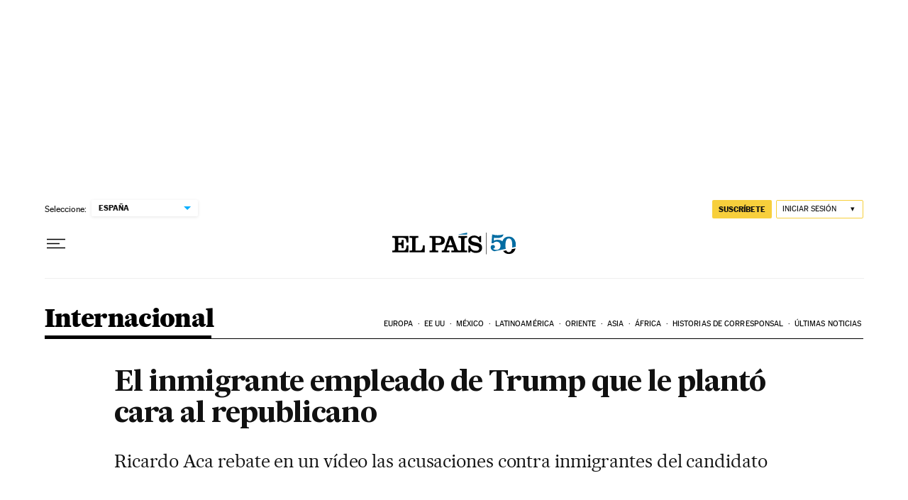

--- FILE ---
content_type: application/javascript; charset=utf-8
request_url: https://fundingchoicesmessages.google.com/f/AGSKWxWBnFaBuojDxRmYcVHPa4vR4cXLHcCtBQxnoq54SbsYl0ISf5ZpheU96Bu784rmm8KwCVy6cxELA9R50oVEoEbxmkWloquFvT237OittGZQNWCMyibQ0JSURctoy4DxkB7HCic=?fccs=W251bGwsbnVsbCxudWxsLG51bGwsbnVsbCxudWxsLFsxNzcwMDc5MTc3LDcyOTAwMDAwMF0sbnVsbCxudWxsLG51bGwsW251bGwsWzcsNl0sbnVsbCxudWxsLG51bGwsbnVsbCxudWxsLG51bGwsbnVsbCxudWxsLG51bGwsM10sImh0dHBzOi8vZWxwYWlzLmNvbS9pbnRlcm5hY2lvbmFsLzIwMTUvMDgvMjAvYWN0dWFsaWRhZC8xNDQwMTAxNDQ0XzAwNjAzMy5odG1sIixudWxsLFtbOCwiN2Y0YXk0U200a0UiXSxbOSwiZW4tVVMiXSxbMTYsIlsxLDEsMV0iXSxbMTksIjIiXSxbMTcsIlswXSJdLFsyNCwiIl0sWzI5LCJmYWxzZSJdXV0
body_size: 110
content:
if (typeof __googlefc.fcKernelManager.run === 'function') {"use strict";this.default_ContributorServingResponseClientJs=this.default_ContributorServingResponseClientJs||{};(function(_){var window=this;
try{
var tp=function(a){this.A=_.r(a)};_.t(tp,_.G);var up=function(a){this.A=_.r(a)};_.t(up,_.G);up.prototype.getWhitelistStatus=function(){return _.E(this,2)};var vp=function(a){this.A=_.r(a)};_.t(vp,_.G);var wp=_.ed(vp),xp=function(a,b,c){this.B=a;this.j=_.z(b,tp,1);this.l=_.z(b,_.Qk,3);this.F=_.z(b,up,4);a=this.B.location.hostname;this.D=_.Fg(this.j,2)&&_.N(this.j,2)!==""?_.N(this.j,2):a;a=new _.Qg(_.Rk(this.l));this.C=new _.eh(_.q.document,this.D,a);this.console=null;this.o=new _.pp(this.B,c,a)};
xp.prototype.run=function(){if(_.N(this.j,3)){var a=this.C,b=_.N(this.j,3),c=_.gh(a),d=new _.Wg;b=_.hg(d,1,b);c=_.B(c,1,b);_.kh(a,c)}else _.hh(this.C,"FCNEC");_.rp(this.o,_.z(this.l,_.De,1),this.l.getDefaultConsentRevocationText(),this.l.getDefaultConsentRevocationCloseText(),this.l.getDefaultConsentRevocationAttestationText(),this.D);_.sp(this.o,_.E(this.F,1),this.F.getWhitelistStatus());var e;a=(e=this.B.googlefc)==null?void 0:e.__executeManualDeployment;a!==void 0&&typeof a==="function"&&_.Wo(this.o.G,
"manualDeploymentApi")};var yp=function(){};yp.prototype.run=function(a,b,c){var d;return _.u(function(e){d=wp(b);(new xp(a,d,c)).run();return e.return({})})};_.Uk(7,new yp);
}catch(e){_._DumpException(e)}
}).call(this,this.default_ContributorServingResponseClientJs);
// Google Inc.

//# sourceURL=/_/mss/boq-content-ads-contributor/_/js/k=boq-content-ads-contributor.ContributorServingResponseClientJs.en_US.7f4ay4Sm4kE.es5.O/d=1/exm=ad_blocking_detection_executable,kernel_loader,loader_js_executable/ed=1/rs=AJlcJMxcRWottFWkv7iSx2xUgPdsEv8lDg/m=cookie_refresh_executable
__googlefc.fcKernelManager.run('\x5b\x5b\x5b7,\x22\x5b\x5bnull,\\\x22elpais.com\\\x22,\\\x22AKsRol8HGj0JVyXUud6bcO1EN3TxeuqwtXlHQXZo4ad5nAy1xuWy0eMnpwJ2ZJ-Hi6H_7fOQ0P6r4CYho8u-lzRGXveUbPs6ZBPEV8kn3jJCiBEmzDtyMkl0L9KwmqqoLxV8Sb_IqX7Zqrhn9575tR9ovWarqxvtWA\\\\u003d\\\\u003d\\\x22\x5d,null,\x5b\x5bnull,null,null,\\\x22https:\/\/fundingchoicesmessages.google.com\/f\/AGSKWxXVc_qPKPEYb6cd5biwgmrC3k4y_St6q5Dtca5mjZdxh7-Y1GSNTWdYVeKFlRtEh8nZURJUNZ1Qi7tPci6tpGxErMSUPnKCmHr9DuFHEO-XjkE_whMOeMzVBFNTVm9pQ7ljMlM\\\\u003d\\\x22\x5d,null,null,\x5bnull,null,null,\\\x22https:\/\/fundingchoicesmessages.google.com\/el\/AGSKWxXkbixTDfJTe_OM2TbqNsFcokeKZYVcd375U3O4TaN0gaXCJ-4YS5GRKALpILKjQQ5cVZwwOwcQQNqK4QYiC5ejlum5RX0Bq4xggfnQxLC9LJtGaM_yHFhNOqhT3MkTfyjBkgg\\\\u003d\\\x22\x5d,null,\x5bnull,\x5b7,6\x5d,null,null,null,null,null,null,null,null,null,3\x5d\x5d,\x5b2,1\x5d\x5d\x22\x5d\x5d,\x5bnull,null,null,\x22https:\/\/fundingchoicesmessages.google.com\/f\/AGSKWxVZCuF9VvbCMNUBALc-pfZeMs39XtWUoks13v3CZc_jy-17P2MsQ8NVw1y4BO5bME0BrWNSO9B_XWqfaB72agfVitGbtH5xWQr61qKO5EcOX4LkCb_qpQbDzYbACv5KT5e6Buc\\u003d\x22\x5d\x5d');}

--- FILE ---
content_type: application/javascript; charset=utf-8
request_url: https://fundingchoicesmessages.google.com/f/AGSKWxWGSR6SgAPzYDdQ4gd2-VxidEGkKMxJtulBqax1M2M_Z4siAz1na29zjhVI01JnQNbDkZI7Va9YTrOEAHrVpsBSN-JKbhEcR2W73onvlp_v-ynPwPrvsEoJzVz7BL1Do1gLj917Q8gvSEF4qh44toQxnLZskwGGbF30MJA5CvAT01khceHWqVZDNwww/_/adasync._static/ads/_200x600_-ad-banner./btbuckets/btb.js
body_size: -1284
content:
window['ce8c1252-fe2d-4d91-a751-17ad3eea8262'] = true;